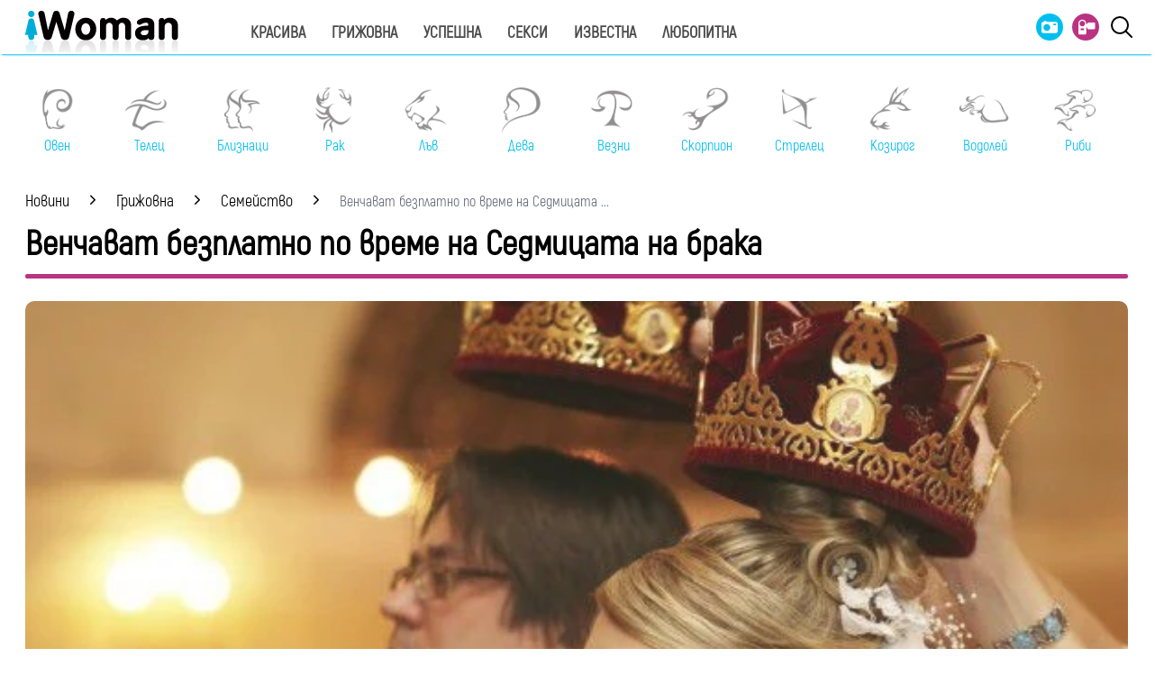

--- FILE ---
content_type: text/html; charset=utf-8
request_url: https://www.google.com/recaptcha/api2/aframe
body_size: 267
content:
<!DOCTYPE HTML><html><head><meta http-equiv="content-type" content="text/html; charset=UTF-8"></head><body><script nonce="vwq6aeUS1ejzCODmdyw7yQ">/** Anti-fraud and anti-abuse applications only. See google.com/recaptcha */ try{var clients={'sodar':'https://pagead2.googlesyndication.com/pagead/sodar?'};window.addEventListener("message",function(a){try{if(a.source===window.parent){var b=JSON.parse(a.data);var c=clients[b['id']];if(c){var d=document.createElement('img');d.src=c+b['params']+'&rc='+(localStorage.getItem("rc::a")?sessionStorage.getItem("rc::b"):"");window.document.body.appendChild(d);sessionStorage.setItem("rc::e",parseInt(sessionStorage.getItem("rc::e")||0)+1);localStorage.setItem("rc::h",'1769252492171');}}}catch(b){}});window.parent.postMessage("_grecaptcha_ready", "*");}catch(b){}</script></body></html>

--- FILE ---
content_type: application/javascript; charset=utf-8
request_url: https://fundingchoicesmessages.google.com/f/AGSKWxXAI1WnGFFjXHBlDYEzIU0ASYfXxSR0J5no3t5PpOGcZ5WPaAXSBp9kllSVIFuq21wrJPu-T8BdbX93u1Ed9JDzwOOdtv4qKZenE336mR1wqaJFdDSRlYRkbAySOlNybJl0b5yMUijJm8Gxj7uCU38ml0fxxXz4skotWKpuXoOBT_GUzHNjUlh0F7nu/_-300-250./ads/ringtone_/sponsoredcontent./adifyad./toggleAds.
body_size: -1290
content:
window['15e5b60c-fa1d-4869-8240-a4980efeaf07'] = true;

--- FILE ---
content_type: text/javascript
request_url: https://www.iwoman.bg/sp-push-worker-new.js?time=114493
body_size: 1035
content:
window.addEventListener('load', registerServiceWorker, false);

function registerServiceWorker() {

    if(localStorage.getItem('deleteCookies') != "true"){
        document.cookie = 'my_cookie=; path=/; domain=www.iwoman.bg; expires=' + new Date(0).toUTCString();
        document.cookie = 'my_cookie=; path=/; domain=.iwoman.bg; expires=' + new Date(0).toUTCString();
        navigator.serviceWorker.ready.then(function(reg) {
            reg.pushManager.getSubscription().then(function(subscription) {
                if (subscription != null){
                    subscription.unsubscribe().then(function(successful) {
                        console.log("unsubscribed");
                    }).catch(function(e) {
                        console.log("Something went wrong");
                    })
                }

            })
        });
        localStorage.setItem('deleteCookies',"true");
    }

    if ('serviceWorker' in navigator) {
        navigator.serviceWorker.register('/sw.js?time=33').then(initialiseState);
    } else {
        console.warn('Service workers are not supported in this browser.');
    }
}

function initialiseState() {
    if (!('showNotification' in ServiceWorkerRegistration.prototype)) {
        console.warn('Notifications aren\'t supported.');
        return;
    }

    if (Notification.permission === 'denied') {
        console.warn('The user has blocked notifications.');
        return;
    }

    if (!('PushManager' in window)) {
        console.warn('Push messaging isn\'t supported.');
        return;
    }


    navigator.serviceWorker.ready.then(function (serviceWorkerRegistration) {

        serviceWorkerRegistration.pushManager.getSubscription().then(function (subscription) {
            if (!subscription) {
                subscribe();

                return;
            }
            sendSubscriptionToServer(subscription);
        })
            .catch(function(err) {
                console.warn('Error during getSubscription()', err);
            });
    });
}

function subscribe() {
    const publicKey = base64UrlToUint8Array('BG1iwRjeMJHNaZEHa2vso6ggYrW6d7BMgp4lB6r2FfGAq9s7r_rZMM7YzQF1Lj52kMq8uPDON4NQole6QFgDVBM');

    navigator.serviceWorker.ready.then(function (serviceWorkerRegistration) {
        serviceWorkerRegistration.pushManager.subscribe({
            userVisibleOnly: true,
            applicationServerKey: publicKey
        })
            .then(function (subscription) {
                var resultOperationSystem = detect.parse(navigator.userAgent);
                return sendSubscriptionToServer(subscription);
            })
            .catch(function (e) {
                if (Notification.permission === 'denied') {
                    console.warn('Permission for Notifications was denied');
                } else {
                    console.error('Unable to subscribe to push.', e);
                }
            });
    });
}

function sendSubscriptionToServer(subscription) {
    var key = subscription.getKey ? subscription.getKey('p256dh') : '';
    var auth = subscription.getKey ? subscription.getKey('auth') : '';

    document.getElementById('subscription').value = JSON.stringify(subscription);

    console.log({
        endpoint: subscription.endpoint,
        key: key ? btoa(String.fromCharCode.apply(null, new Uint8Array(key))) : '',
        auth: auth ? btoa(String.fromCharCode.apply(null, new Uint8Array(auth))) : ''
    });

    if(localStorage.getItem("auth") != auth){
        postData('https://webpush.webground.bg:8443/webpush/api/addSubscriber',  subscription).then(data => {
            console.log(data);
        });
        localStorage.setItem("auth",auth);
    }

}

async function postData(url = '', data = {}) {
    var resultOperationSystem = detect.parse(navigator.userAgent);
    let opertionSystem =  resultOperationSystem.browser.family +
        " v" + resultOperationSystem.browser.version +
        " on " + resultOperationSystem.os.family;
    var myHeaders = new Headers();
    myHeaders.append("X-API-KEY", "47e3aad8-f315-4ed2-8df1-adad2d1c66fa");
    const formData = new FormData();
    formData.append("subscription",JSON.stringify(data));
    formData.append("operationSystem", opertionSystem);
    formData.append("category",window.location.href);
    formData.append("siteId", "83");
    const response = await fetch(url, {
        method: 'POST',
        headers: myHeaders,
        redirect: 'follow',
        body: formData
    });
    return response.json();
}

function base64UrlToUint8Array(base64UrlData) {
    const padding = '='.repeat((4 - base64UrlData.length % 4) % 4);
    const base64 = (base64UrlData + padding)
        .replace(/\-/g, '+')
        .replace(/_/g, '/');

    const rawData = atob(base64);
    const buffer = new Uint8Array(rawData.length);

    for (let i = 0; i < rawData.length; ++i) {
        buffer[i] = rawData.charCodeAt(i);
    }

    return buffer;
}